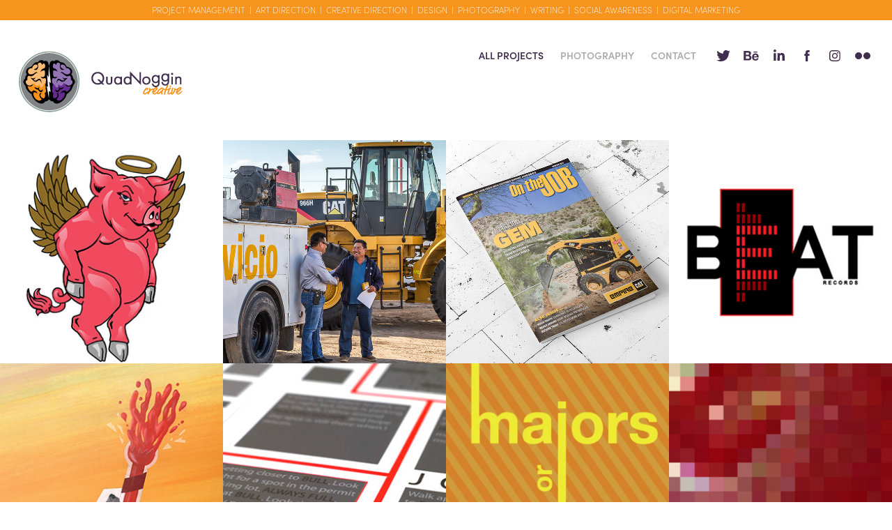

--- FILE ---
content_type: text/html; charset=utf-8
request_url: https://quadnoggin.com/
body_size: 9121
content:
<!DOCTYPE HTML>
<html lang="en-US">
<head>
  <meta charset="UTF-8" />
  <meta name="viewport" content="width=device-width, initial-scale=1" />
      <meta name=twitter:card  content="summary_large_image" />
      <meta name=twitter:site  content="@AdobePortfolio" />
      <meta  property=og:title content="Krystle Kibler" />
      <meta  property=og:image content="https://pro2-bar-s3-cdn-cf2.myportfolio.com/35711dbf8a2af7749ac939f7b5272d00/357a69cdf2b9ea55b9df7ae707591d725cccb6c5dc0a9390fd2a089ed558abf1297e29bcf4fe1f0e_car_1x1.jpg?h=2c20947a8ca3bc62b9338996f5a517b3&amp;url=aHR0cHM6Ly9taXItczMtY2RuLWNmLmJlaGFuY2UubmV0L3Byb2plY3RzL29yaWdpbmFsLzE5NjAyMTc5LjU0OGZhYjBjZWQyZmMuanBn" />
        <link rel="icon" href="https://pro2-bar-s3-cdn-cf.myportfolio.com/35711dbf8a2af7749ac939f7b5272d00/1ec307e4-f43c-48eb-9097-065110ae1ded_carw_1x1x32.png?h=e403e3498765f96955deb8f757568290" />
      <link rel="stylesheet" href="/dist/css/main.css" type="text/css" />
      <link rel="stylesheet" href="https://pro2-bar-s3-cdn-cf5.myportfolio.com/35711dbf8a2af7749ac939f7b5272d00/649912a207251cb4fc2ac863f2afe31e1519772756.css?h=689b21511a084ed8f152b9e8ba3d28d6" type="text/css" />
    <link rel="canonical" href="https://quadnoggin.com/projects" />
      <title>Krystle Kibler</title>
</head>
        <body class="transition-enabled"><div class="js-responsive-nav">
  <div class="responsive-nav has-social">
    <div class="close-responsive-click-area js-close-responsive-nav">
      <div class="close-responsive-button"></div>
    </div>
        <div class="nav-container">
          <nav class="js-editable-target editable">
                <div class="gallery-title"><a href="/projects" class="active">All Projects</a></div>
      <div class="link-title">
        <a href="http://www.krystlekibler.photoshelter.com" target="_blank">Photography</a>
      </div>
      <div class="page-title">
        <a href="/contact" >Contact</a>
      </div>
              <div class="social nav-social">
                <ul>
                        <li>
                          <a href="http://twitter.com/krystlekibler" target="_blank">
                            <svg xmlns="http://www.w3.org/2000/svg" xmlns:xlink="http://www.w3.org/1999/xlink" version="1.1" viewBox="0 0 30 24" xml:space="preserve" class="icon icon-twitter"><path d="M24.71 5.89C24 6.2 23.2 6.4 22.4 6.53c0.82-0.5 1.45-1.29 1.75-2.23c-0.77 0.46-1.62 0.8-2.53 1 C20.92 4.5 19.9 4 18.7 4c-2.2 0-3.99 1.81-3.99 4.04c0 0.3 0 0.6 0.1 0.92C11.54 8.8 8.6 7.2 6.6 4.7 C6.3 5.3 6.1 6 6.1 6.77c0 1.4 0.7 2.6 1.8 3.36c-0.65-0.02-1.27-0.2-1.81-0.51c0 0 0 0 0 0.1 c0 2 1.4 3.6 3.2 3.96c-0.34 0.09-0.69 0.14-1.05 0.14c-0.26 0-0.51-0.03-0.75-0.07c0.51 1.6 2 2.8 3.7 2.8 c-1.36 1.08-3.08 1.73-4.95 1.73c-0.32 0-0.64-0.02-0.95-0.06C7.05 19.3 9.1 20 11.4 20c7.33 0 11.34-6.15 11.34-11.49 c0-0.18 0-0.35-0.01-0.52C23.5 7.4 24.2 6.7 24.7 5.89z"/></svg>
                          </a>
                        </li>
                        <li>
                          <a href="https://www.behance.net/krystlekibler" target="_blank">
                            <svg id="Layer_1" data-name="Layer 1" xmlns="http://www.w3.org/2000/svg" viewBox="0 0 30 24" class="icon icon-behance"><path id="path-1" d="M18.83,14.38a2.78,2.78,0,0,0,.65,1.9,2.31,2.31,0,0,0,1.7.59,2.31,2.31,0,0,0,1.38-.41,1.79,1.79,0,0,0,.71-0.87h2.31a4.48,4.48,0,0,1-1.71,2.53,5,5,0,0,1-2.78.76,5.53,5.53,0,0,1-2-.37,4.34,4.34,0,0,1-1.55-1,4.77,4.77,0,0,1-1-1.63,6.29,6.29,0,0,1,0-4.13,4.83,4.83,0,0,1,1-1.64A4.64,4.64,0,0,1,19.09,9a4.86,4.86,0,0,1,2-.4A4.5,4.5,0,0,1,23.21,9a4.36,4.36,0,0,1,1.5,1.3,5.39,5.39,0,0,1,.84,1.86,7,7,0,0,1,.18,2.18h-6.9Zm3.67-3.24A1.94,1.94,0,0,0,21,10.6a2.26,2.26,0,0,0-1,.22,2,2,0,0,0-.66.54,1.94,1.94,0,0,0-.35.69,3.47,3.47,0,0,0-.12.65h4.29A2.75,2.75,0,0,0,22.5,11.14ZM18.29,6h5.36V7.35H18.29V6ZM13.89,17.7a4.4,4.4,0,0,1-1.51.7,6.44,6.44,0,0,1-1.73.22H4.24V5.12h6.24a7.7,7.7,0,0,1,1.73.17,3.67,3.67,0,0,1,1.33.56,2.6,2.6,0,0,1,.86,1,3.74,3.74,0,0,1,.3,1.58,3,3,0,0,1-.46,1.7,3.33,3.33,0,0,1-1.35,1.12,3.19,3.19,0,0,1,1.82,1.26,3.79,3.79,0,0,1,.59,2.17,3.79,3.79,0,0,1-.39,1.77A3.24,3.24,0,0,1,13.89,17.7ZM11.72,8.19a1.25,1.25,0,0,0-.45-0.47,1.88,1.88,0,0,0-.64-0.24,5.5,5.5,0,0,0-.76-0.05H7.16v3.16h3a2,2,0,0,0,1.28-.38A1.43,1.43,0,0,0,11.89,9,1.73,1.73,0,0,0,11.72,8.19ZM11.84,13a2.39,2.39,0,0,0-1.52-.45H7.16v3.73h3.11a3.61,3.61,0,0,0,.82-0.09A2,2,0,0,0,11.77,16a1.39,1.39,0,0,0,.47-0.54,1.85,1.85,0,0,0,.17-0.88A1.77,1.77,0,0,0,11.84,13Z"/></svg>
                          </a>
                        </li>
                        <li>
                          <a href="http://www.linkedin.com/in/krystlekibler" target="_blank">
                            <svg version="1.1" id="Layer_1" xmlns="http://www.w3.org/2000/svg" xmlns:xlink="http://www.w3.org/1999/xlink" viewBox="0 0 30 24" style="enable-background:new 0 0 30 24;" xml:space="preserve" class="icon icon-linkedin">
                            <path id="path-1_24_" d="M19.6,19v-5.8c0-1.4-0.5-2.4-1.7-2.4c-1,0-1.5,0.7-1.8,1.3C16,12.3,16,12.6,16,13v6h-3.4
                              c0,0,0.1-9.8,0-10.8H16v1.5c0,0,0,0,0,0h0v0C16.4,9,17.2,7.9,19,7.9c2.3,0,4,1.5,4,4.9V19H19.6z M8.9,6.7L8.9,6.7
                              C7.7,6.7,7,5.9,7,4.9C7,3.8,7.8,3,8.9,3s1.9,0.8,1.9,1.9C10.9,5.9,10.1,6.7,8.9,6.7z M10.6,19H7.2V8.2h3.4V19z"/>
                            </svg>
                          </a>
                        </li>
                        <li>
                          <a href="http://www.facebook.com/krystlekibler" target="_blank">
                            <svg xmlns="http://www.w3.org/2000/svg" xmlns:xlink="http://www.w3.org/1999/xlink" version="1.1" x="0px" y="0px" viewBox="0 0 30 24" xml:space="preserve" class="icon icon-facebook"><path d="M16.21 20h-3.26v-8h-1.63V9.24h1.63V7.59c0-2.25 0.92-3.59 3.53-3.59h2.17v2.76H17.3 c-1.02 0-1.08 0.39-1.08 1.11l0 1.38h2.46L18.38 12h-2.17V20z"/></svg>
                          </a>
                        </li>
                        <li>
                          <a href="http://instagram.com/krystlekibler" target="_blank">
                            <svg version="1.1" id="Layer_1" xmlns="http://www.w3.org/2000/svg" xmlns:xlink="http://www.w3.org/1999/xlink" viewBox="0 0 30 24" style="enable-background:new 0 0 30 24;" xml:space="preserve" class="icon icon-instagram">
                            <g>
                              <path d="M15,5.4c2.1,0,2.4,0,3.2,0c0.8,0,1.2,0.2,1.5,0.3c0.4,0.1,0.6,0.3,0.9,0.6c0.3,0.3,0.5,0.5,0.6,0.9
                                c0.1,0.3,0.2,0.7,0.3,1.5c0,0.8,0,1.1,0,3.2s0,2.4,0,3.2c0,0.8-0.2,1.2-0.3,1.5c-0.1,0.4-0.3,0.6-0.6,0.9c-0.3,0.3-0.5,0.5-0.9,0.6
                                c-0.3,0.1-0.7,0.2-1.5,0.3c-0.8,0-1.1,0-3.2,0s-2.4,0-3.2,0c-0.8,0-1.2-0.2-1.5-0.3c-0.4-0.1-0.6-0.3-0.9-0.6
                                c-0.3-0.3-0.5-0.5-0.6-0.9c-0.1-0.3-0.2-0.7-0.3-1.5c0-0.8,0-1.1,0-3.2s0-2.4,0-3.2c0-0.8,0.2-1.2,0.3-1.5c0.1-0.4,0.3-0.6,0.6-0.9
                                c0.3-0.3,0.5-0.5,0.9-0.6c0.3-0.1,0.7-0.2,1.5-0.3C12.6,5.4,12.9,5.4,15,5.4 M15,4c-2.2,0-2.4,0-3.3,0c-0.9,0-1.4,0.2-1.9,0.4
                                c-0.5,0.2-1,0.5-1.4,0.9C7.9,5.8,7.6,6.2,7.4,6.8C7.2,7.3,7.1,7.9,7,8.7C7,9.6,7,9.8,7,12s0,2.4,0,3.3c0,0.9,0.2,1.4,0.4,1.9
                                c0.2,0.5,0.5,1,0.9,1.4c0.4,0.4,0.9,0.7,1.4,0.9c0.5,0.2,1.1,0.3,1.9,0.4c0.9,0,1.1,0,3.3,0s2.4,0,3.3,0c0.9,0,1.4-0.2,1.9-0.4
                                c0.5-0.2,1-0.5,1.4-0.9c0.4-0.4,0.7-0.9,0.9-1.4c0.2-0.5,0.3-1.1,0.4-1.9c0-0.9,0-1.1,0-3.3s0-2.4,0-3.3c0-0.9-0.2-1.4-0.4-1.9
                                c-0.2-0.5-0.5-1-0.9-1.4c-0.4-0.4-0.9-0.7-1.4-0.9c-0.5-0.2-1.1-0.3-1.9-0.4C17.4,4,17.2,4,15,4L15,4L15,4z"/>
                              <path d="M15,7.9c-2.3,0-4.1,1.8-4.1,4.1s1.8,4.1,4.1,4.1s4.1-1.8,4.1-4.1S17.3,7.9,15,7.9L15,7.9z M15,14.7c-1.5,0-2.7-1.2-2.7-2.7
                                c0-1.5,1.2-2.7,2.7-2.7s2.7,1.2,2.7,2.7C17.7,13.5,16.5,14.7,15,14.7L15,14.7z"/>
                              <path d="M20.2,7.7c0,0.5-0.4,1-1,1s-1-0.4-1-1s0.4-1,1-1S20.2,7.2,20.2,7.7L20.2,7.7z"/>
                            </g>
                            </svg>
                          </a>
                        </li>
                        <li>
                          <a href="http://www.flickr.com/krystlekibler" target="_blank">
                            <svg version="1.1" id="Layer_1" xmlns="http://www.w3.org/2000/svg" xmlns:xlink="http://www.w3.org/1999/xlink" viewBox="0 0 30 24" style="enable-background:new 0 0 30 24;" xml:space="preserve" class="icon icon-flickr"><circle cx="9" cy="12" r="5"/><circle cx="21" cy="12" r="5"/></svg>
                          </a>
                        </li>
                </ul>
              </div>
          </nav>
        </div>
  </div>
</div>
        <div class="masthead js-masthead-fixed">
          <div class="masthead-contents">
            <div class="masthead-text js-masthead-text">
              
              <p class="js-editable-target editable preserve-whitespace" data-context="page.masthead">PROJECT MANAGEMENT  |  ART DIRECTION  |  CREATIVE DIRECTION  |  DESIGN  |  PHOTOGRAPHY  |  WRITING  |  SOCIAL AWARENESS  |  DIGITAL MARKETING</p>
              <div class="masthead-buttons">
                
              </div>
            </div>
          </div>
        </div>
        <div class="masthead-placeholder js-editable-target editable" data-context="page.masthead"></div>
<div class="site-wrap cfix js-site-wrap">
  <div class="site-container">
    <div class="site-content">
      <header class="site-header">
        <div class="logo-container">
            <div class="logo-wrap js-editable-target editable">
                  <div class="logo logo-image  ">
    <a href="/projects" class="image-normal image-link">
      <img src="https://pro2-bar-s3-cdn-cf3.myportfolio.com/35711dbf8a2af7749ac939f7b5272d00/e538ff03-1e11-4e98-9299-b3a11184086e_rwc_0x0x243x100x4096.png?h=b39f5acb95e1f1aafc59d151da194928" alt="Krystle Kibler">
    </a>
</div>
            </div>
  <div class="hamburger-click-area js-hamburger">
    <div class="hamburger">
      <i></i>
      <i></i>
      <i></i>
    </div>
  </div>
        </div>
            <div class="nav-container">
              <nav class="js-editable-target editable">
                <div class="gallery-title"><a href="/projects" class="active">All Projects</a></div>
      <div class="link-title">
        <a href="http://www.krystlekibler.photoshelter.com" target="_blank">Photography</a>
      </div>
      <div class="page-title">
        <a href="/contact" >Contact</a>
      </div>
                  <div class="social nav-social">
                    <ul>
                            <li>
                              <a href="http://twitter.com/krystlekibler" target="_blank">
                                <svg xmlns="http://www.w3.org/2000/svg" xmlns:xlink="http://www.w3.org/1999/xlink" version="1.1" viewBox="0 0 30 24" xml:space="preserve" class="icon icon-twitter"><path d="M24.71 5.89C24 6.2 23.2 6.4 22.4 6.53c0.82-0.5 1.45-1.29 1.75-2.23c-0.77 0.46-1.62 0.8-2.53 1 C20.92 4.5 19.9 4 18.7 4c-2.2 0-3.99 1.81-3.99 4.04c0 0.3 0 0.6 0.1 0.92C11.54 8.8 8.6 7.2 6.6 4.7 C6.3 5.3 6.1 6 6.1 6.77c0 1.4 0.7 2.6 1.8 3.36c-0.65-0.02-1.27-0.2-1.81-0.51c0 0 0 0 0 0.1 c0 2 1.4 3.6 3.2 3.96c-0.34 0.09-0.69 0.14-1.05 0.14c-0.26 0-0.51-0.03-0.75-0.07c0.51 1.6 2 2.8 3.7 2.8 c-1.36 1.08-3.08 1.73-4.95 1.73c-0.32 0-0.64-0.02-0.95-0.06C7.05 19.3 9.1 20 11.4 20c7.33 0 11.34-6.15 11.34-11.49 c0-0.18 0-0.35-0.01-0.52C23.5 7.4 24.2 6.7 24.7 5.89z"/></svg>
                              </a>
                            </li>
                            <li>
                              <a href="https://www.behance.net/krystlekibler" target="_blank">
                                <svg id="Layer_1" data-name="Layer 1" xmlns="http://www.w3.org/2000/svg" viewBox="0 0 30 24" class="icon icon-behance"><path id="path-1" d="M18.83,14.38a2.78,2.78,0,0,0,.65,1.9,2.31,2.31,0,0,0,1.7.59,2.31,2.31,0,0,0,1.38-.41,1.79,1.79,0,0,0,.71-0.87h2.31a4.48,4.48,0,0,1-1.71,2.53,5,5,0,0,1-2.78.76,5.53,5.53,0,0,1-2-.37,4.34,4.34,0,0,1-1.55-1,4.77,4.77,0,0,1-1-1.63,6.29,6.29,0,0,1,0-4.13,4.83,4.83,0,0,1,1-1.64A4.64,4.64,0,0,1,19.09,9a4.86,4.86,0,0,1,2-.4A4.5,4.5,0,0,1,23.21,9a4.36,4.36,0,0,1,1.5,1.3,5.39,5.39,0,0,1,.84,1.86,7,7,0,0,1,.18,2.18h-6.9Zm3.67-3.24A1.94,1.94,0,0,0,21,10.6a2.26,2.26,0,0,0-1,.22,2,2,0,0,0-.66.54,1.94,1.94,0,0,0-.35.69,3.47,3.47,0,0,0-.12.65h4.29A2.75,2.75,0,0,0,22.5,11.14ZM18.29,6h5.36V7.35H18.29V6ZM13.89,17.7a4.4,4.4,0,0,1-1.51.7,6.44,6.44,0,0,1-1.73.22H4.24V5.12h6.24a7.7,7.7,0,0,1,1.73.17,3.67,3.67,0,0,1,1.33.56,2.6,2.6,0,0,1,.86,1,3.74,3.74,0,0,1,.3,1.58,3,3,0,0,1-.46,1.7,3.33,3.33,0,0,1-1.35,1.12,3.19,3.19,0,0,1,1.82,1.26,3.79,3.79,0,0,1,.59,2.17,3.79,3.79,0,0,1-.39,1.77A3.24,3.24,0,0,1,13.89,17.7ZM11.72,8.19a1.25,1.25,0,0,0-.45-0.47,1.88,1.88,0,0,0-.64-0.24,5.5,5.5,0,0,0-.76-0.05H7.16v3.16h3a2,2,0,0,0,1.28-.38A1.43,1.43,0,0,0,11.89,9,1.73,1.73,0,0,0,11.72,8.19ZM11.84,13a2.39,2.39,0,0,0-1.52-.45H7.16v3.73h3.11a3.61,3.61,0,0,0,.82-0.09A2,2,0,0,0,11.77,16a1.39,1.39,0,0,0,.47-0.54,1.85,1.85,0,0,0,.17-0.88A1.77,1.77,0,0,0,11.84,13Z"/></svg>
                              </a>
                            </li>
                            <li>
                              <a href="http://www.linkedin.com/in/krystlekibler" target="_blank">
                                <svg version="1.1" id="Layer_1" xmlns="http://www.w3.org/2000/svg" xmlns:xlink="http://www.w3.org/1999/xlink" viewBox="0 0 30 24" style="enable-background:new 0 0 30 24;" xml:space="preserve" class="icon icon-linkedin">
                                <path id="path-1_24_" d="M19.6,19v-5.8c0-1.4-0.5-2.4-1.7-2.4c-1,0-1.5,0.7-1.8,1.3C16,12.3,16,12.6,16,13v6h-3.4
                                  c0,0,0.1-9.8,0-10.8H16v1.5c0,0,0,0,0,0h0v0C16.4,9,17.2,7.9,19,7.9c2.3,0,4,1.5,4,4.9V19H19.6z M8.9,6.7L8.9,6.7
                                  C7.7,6.7,7,5.9,7,4.9C7,3.8,7.8,3,8.9,3s1.9,0.8,1.9,1.9C10.9,5.9,10.1,6.7,8.9,6.7z M10.6,19H7.2V8.2h3.4V19z"/>
                                </svg>
                              </a>
                            </li>
                            <li>
                              <a href="http://www.facebook.com/krystlekibler" target="_blank">
                                <svg xmlns="http://www.w3.org/2000/svg" xmlns:xlink="http://www.w3.org/1999/xlink" version="1.1" x="0px" y="0px" viewBox="0 0 30 24" xml:space="preserve" class="icon icon-facebook"><path d="M16.21 20h-3.26v-8h-1.63V9.24h1.63V7.59c0-2.25 0.92-3.59 3.53-3.59h2.17v2.76H17.3 c-1.02 0-1.08 0.39-1.08 1.11l0 1.38h2.46L18.38 12h-2.17V20z"/></svg>
                              </a>
                            </li>
                            <li>
                              <a href="http://instagram.com/krystlekibler" target="_blank">
                                <svg version="1.1" id="Layer_1" xmlns="http://www.w3.org/2000/svg" xmlns:xlink="http://www.w3.org/1999/xlink" viewBox="0 0 30 24" style="enable-background:new 0 0 30 24;" xml:space="preserve" class="icon icon-instagram">
                                <g>
                                  <path d="M15,5.4c2.1,0,2.4,0,3.2,0c0.8,0,1.2,0.2,1.5,0.3c0.4,0.1,0.6,0.3,0.9,0.6c0.3,0.3,0.5,0.5,0.6,0.9
                                    c0.1,0.3,0.2,0.7,0.3,1.5c0,0.8,0,1.1,0,3.2s0,2.4,0,3.2c0,0.8-0.2,1.2-0.3,1.5c-0.1,0.4-0.3,0.6-0.6,0.9c-0.3,0.3-0.5,0.5-0.9,0.6
                                    c-0.3,0.1-0.7,0.2-1.5,0.3c-0.8,0-1.1,0-3.2,0s-2.4,0-3.2,0c-0.8,0-1.2-0.2-1.5-0.3c-0.4-0.1-0.6-0.3-0.9-0.6
                                    c-0.3-0.3-0.5-0.5-0.6-0.9c-0.1-0.3-0.2-0.7-0.3-1.5c0-0.8,0-1.1,0-3.2s0-2.4,0-3.2c0-0.8,0.2-1.2,0.3-1.5c0.1-0.4,0.3-0.6,0.6-0.9
                                    c0.3-0.3,0.5-0.5,0.9-0.6c0.3-0.1,0.7-0.2,1.5-0.3C12.6,5.4,12.9,5.4,15,5.4 M15,4c-2.2,0-2.4,0-3.3,0c-0.9,0-1.4,0.2-1.9,0.4
                                    c-0.5,0.2-1,0.5-1.4,0.9C7.9,5.8,7.6,6.2,7.4,6.8C7.2,7.3,7.1,7.9,7,8.7C7,9.6,7,9.8,7,12s0,2.4,0,3.3c0,0.9,0.2,1.4,0.4,1.9
                                    c0.2,0.5,0.5,1,0.9,1.4c0.4,0.4,0.9,0.7,1.4,0.9c0.5,0.2,1.1,0.3,1.9,0.4c0.9,0,1.1,0,3.3,0s2.4,0,3.3,0c0.9,0,1.4-0.2,1.9-0.4
                                    c0.5-0.2,1-0.5,1.4-0.9c0.4-0.4,0.7-0.9,0.9-1.4c0.2-0.5,0.3-1.1,0.4-1.9c0-0.9,0-1.1,0-3.3s0-2.4,0-3.3c0-0.9-0.2-1.4-0.4-1.9
                                    c-0.2-0.5-0.5-1-0.9-1.4c-0.4-0.4-0.9-0.7-1.4-0.9c-0.5-0.2-1.1-0.3-1.9-0.4C17.4,4,17.2,4,15,4L15,4L15,4z"/>
                                  <path d="M15,7.9c-2.3,0-4.1,1.8-4.1,4.1s1.8,4.1,4.1,4.1s4.1-1.8,4.1-4.1S17.3,7.9,15,7.9L15,7.9z M15,14.7c-1.5,0-2.7-1.2-2.7-2.7
                                    c0-1.5,1.2-2.7,2.7-2.7s2.7,1.2,2.7,2.7C17.7,13.5,16.5,14.7,15,14.7L15,14.7z"/>
                                  <path d="M20.2,7.7c0,0.5-0.4,1-1,1s-1-0.4-1-1s0.4-1,1-1S20.2,7.2,20.2,7.7L20.2,7.7z"/>
                                </g>
                                </svg>
                              </a>
                            </li>
                            <li>
                              <a href="http://www.flickr.com/krystlekibler" target="_blank">
                                <svg version="1.1" id="Layer_1" xmlns="http://www.w3.org/2000/svg" xmlns:xlink="http://www.w3.org/1999/xlink" viewBox="0 0 30 24" style="enable-background:new 0 0 30 24;" xml:space="preserve" class="icon icon-flickr"><circle cx="9" cy="12" r="5"/><circle cx="21" cy="12" r="5"/></svg>
                              </a>
                            </li>
                    </ul>
                  </div>
              </nav>
            </div>
      </header>
      <main>
        <section class="project-covers js-editable-target editable" data-context="page.gallery.covers">
            <a class="js-editable-target editable project-cover js-project-cover-touch hold-space" href="/the-pink-pig" data-context="pages" data-identity="id:p56d7c31b6f49c060a2c0da054a9920d3b189a2a581d9b9117ba3d">
              <div class="cover-content-container">
                <div class="cover-image-wrap">
                  <div class="cover-image">
                      <div class="cover cover-normal">

            <img
              class="cover__img js-lazy"
              src="https://pro2-bar-s3-cdn-cf2.myportfolio.com/35711dbf8a2af7749ac939f7b5272d00/357a69cdf2b9ea55b9df7ae707591d725cccb6c5dc0a9390fd2a089ed558abf1297e29bcf4fe1f0e_carw_1x1x32.jpg?h=1ede6475386758deede7a94c74fc1685&amp;url=aHR0cHM6Ly9taXItczMtY2RuLWNmLmJlaGFuY2UubmV0L3Byb2plY3RzL29yaWdpbmFsLzE5NjAyMTc5LjU0OGZhYjBjZWQyZmMuanBn"
              data-src="https://pro2-bar-s3-cdn-cf2.myportfolio.com/35711dbf8a2af7749ac939f7b5272d00/357a69cdf2b9ea55b9df7ae707591d725cccb6c5dc0a9390fd2a089ed558abf1297e29bcf4fe1f0e_car_1x1.jpg?h=2c20947a8ca3bc62b9338996f5a517b3&amp;url=aHR0cHM6Ly9taXItczMtY2RuLWNmLmJlaGFuY2UubmV0L3Byb2plY3RzL29yaWdpbmFsLzE5NjAyMTc5LjU0OGZhYjBjZWQyZmMuanBn"
              data-srcset="https://pro2-bar-s3-cdn-cf2.myportfolio.com/35711dbf8a2af7749ac939f7b5272d00/357a69cdf2b9ea55b9df7ae707591d725cccb6c5dc0a9390fd2a089ed558abf1297e29bcf4fe1f0e_carw_1x1x640.jpg?h=cd4374f88af3fab97910a83a2a9ea215&amp;url=aHR0cHM6Ly9taXItczMtY2RuLWNmLmJlaGFuY2UubmV0L3Byb2plY3RzL29yaWdpbmFsLzE5NjAyMTc5LjU0OGZhYjBjZWQyZmMuanBn 640w, https://pro2-bar-s3-cdn-cf2.myportfolio.com/35711dbf8a2af7749ac939f7b5272d00/357a69cdf2b9ea55b9df7ae707591d725cccb6c5dc0a9390fd2a089ed558abf1297e29bcf4fe1f0e_carw_1x1x1280.jpg?h=2ef16c5bc8b55ddcf7d165bcc1db0113&amp;url=aHR0cHM6Ly9taXItczMtY2RuLWNmLmJlaGFuY2UubmV0L3Byb2plY3RzL29yaWdpbmFsLzE5NjAyMTc5LjU0OGZhYjBjZWQyZmMuanBn 1280w, https://pro2-bar-s3-cdn-cf2.myportfolio.com/35711dbf8a2af7749ac939f7b5272d00/357a69cdf2b9ea55b9df7ae707591d725cccb6c5dc0a9390fd2a089ed558abf1297e29bcf4fe1f0e_carw_1x1x1366.jpg?h=dcdd67476fcce6f546685a41f67bb01d&amp;url=aHR0cHM6Ly9taXItczMtY2RuLWNmLmJlaGFuY2UubmV0L3Byb2plY3RzL29yaWdpbmFsLzE5NjAyMTc5LjU0OGZhYjBjZWQyZmMuanBn 1366w, https://pro2-bar-s3-cdn-cf2.myportfolio.com/35711dbf8a2af7749ac939f7b5272d00/357a69cdf2b9ea55b9df7ae707591d725cccb6c5dc0a9390fd2a089ed558abf1297e29bcf4fe1f0e_carw_1x1x1920.jpg?h=db4307b4ed235fe48d6ef09531310531&amp;url=aHR0cHM6Ly9taXItczMtY2RuLWNmLmJlaGFuY2UubmV0L3Byb2plY3RzL29yaWdpbmFsLzE5NjAyMTc5LjU0OGZhYjBjZWQyZmMuanBn 1920w, https://pro2-bar-s3-cdn-cf2.myportfolio.com/35711dbf8a2af7749ac939f7b5272d00/357a69cdf2b9ea55b9df7ae707591d725cccb6c5dc0a9390fd2a089ed558abf1297e29bcf4fe1f0e_carw_1x1x2560.jpg?h=3bcb231041da405eaa1b02d865685157&amp;url=aHR0cHM6Ly9taXItczMtY2RuLWNmLmJlaGFuY2UubmV0L3Byb2plY3RzL29yaWdpbmFsLzE5NjAyMTc5LjU0OGZhYjBjZWQyZmMuanBn 2560w, https://pro2-bar-s3-cdn-cf2.myportfolio.com/35711dbf8a2af7749ac939f7b5272d00/357a69cdf2b9ea55b9df7ae707591d725cccb6c5dc0a9390fd2a089ed558abf1297e29bcf4fe1f0e_carw_1x1x5120.jpg?h=d27b536fc71bfb27915ccd31c957b7b1&amp;url=aHR0cHM6Ly9taXItczMtY2RuLWNmLmJlaGFuY2UubmV0L3Byb2plY3RzL29yaWdpbmFsLzE5NjAyMTc5LjU0OGZhYjBjZWQyZmMuanBn 5120w"
              data-sizes="(max-width: 540px) 100vw, (max-width: 768px) 50vw, calc(100vw / 4)"
            >
                                </div>
                  </div>
                </div>
                <div class="details-wrap">
                  <div class="details">
                    <div class="details-inner">
                        <div class="title preserve-whitespace">The Pink Pig</div>
                        <div class="custom1 preserve-whitespace">Advertising, Art Direction, Illustration</div>
                        
                    </div>
                  </div>
                </div>
              </div>
            </a>
            <a class="js-editable-target editable project-cover js-project-cover-touch hold-space" href="/caterpillar-photo-awards" data-context="pages" data-identity="id:p599de672b83890d0d4bf9941f677b12c15947474bbeb8e06ac47d">
              <div class="cover-content-container">
                <div class="cover-image-wrap">
                  <div class="cover-image">
                      <div class="cover cover-normal">

            <img
              class="cover__img js-lazy"
              src="https://pro2-bar-s3-cdn-cf6.myportfolio.com/35711dbf8a2af7749ac939f7b5272d00/aac8c313-d603-43a7-979a-5659454acd2b_rwc_695x0x2016x2016x32.jpg?h=3d786344056eeb8a3520d6a0d1609484"
              data-src="https://pro2-bar-s3-cdn-cf6.myportfolio.com/35711dbf8a2af7749ac939f7b5272d00/aac8c313-d603-43a7-979a-5659454acd2b_rwc_695x0x2016x2016x2016.jpg?h=e4e7539e35064b67ee3a98378d206da3"
              data-srcset="https://pro2-bar-s3-cdn-cf6.myportfolio.com/35711dbf8a2af7749ac939f7b5272d00/aac8c313-d603-43a7-979a-5659454acd2b_rwc_695x0x2016x2016x640.jpg?h=56b146c3b81d228b842fb50982c641e2 640w, https://pro2-bar-s3-cdn-cf6.myportfolio.com/35711dbf8a2af7749ac939f7b5272d00/aac8c313-d603-43a7-979a-5659454acd2b_rwc_695x0x2016x2016x1280.jpg?h=b1d31155fc28924d2dc31064ff4fd34e 1280w, https://pro2-bar-s3-cdn-cf6.myportfolio.com/35711dbf8a2af7749ac939f7b5272d00/aac8c313-d603-43a7-979a-5659454acd2b_rwc_695x0x2016x2016x1366.jpg?h=4a448c2029b396136a5f8072ed7cf747 1366w, https://pro2-bar-s3-cdn-cf6.myportfolio.com/35711dbf8a2af7749ac939f7b5272d00/aac8c313-d603-43a7-979a-5659454acd2b_rwc_695x0x2016x2016x1920.jpg?h=63398284b3b17f8fff28850f6ed90fe9 1920w, https://pro2-bar-s3-cdn-cf6.myportfolio.com/35711dbf8a2af7749ac939f7b5272d00/aac8c313-d603-43a7-979a-5659454acd2b_rwc_695x0x2016x2016x2560.jpg?h=f68ed036a320745452ba9be7a94a7a06 2560w, https://pro2-bar-s3-cdn-cf6.myportfolio.com/35711dbf8a2af7749ac939f7b5272d00/aac8c313-d603-43a7-979a-5659454acd2b_rwc_695x0x2016x2016x2016.jpg?h=e4e7539e35064b67ee3a98378d206da3 5120w"
              data-sizes="(max-width: 540px) 100vw, (max-width: 768px) 50vw, calc(100vw / 4)"
            >
                                </div>
                  </div>
                </div>
                <div class="details-wrap">
                  <div class="details">
                    <div class="details-inner">
                        <div class="title preserve-whitespace">Caterpillar Photo Awards</div>
                        <div class="custom1 preserve-whitespace">Photography, Photo Editing</div>
                        
                    </div>
                  </div>
                </div>
              </div>
            </a>
            <a class="js-editable-target editable project-cover js-project-cover-touch hold-space" href="/on-the-job" data-context="pages" data-identity="id:p598676ddea4ea51a6224839ec290e8b77018342da4dafcfebb43e">
              <div class="cover-content-container">
                <div class="cover-image-wrap">
                  <div class="cover-image">
                      <div class="cover cover-normal">

            <img
              class="cover__img js-lazy"
              src="https://pro2-bar-s3-cdn-cf1.myportfolio.com/35711dbf8a2af7749ac939f7b5272d00/924da7c0-521a-48ca-a7c2-a4a90b6fdd2c_carw_1x1x32.jpg?h=958426a4d02d336bcc77b1a6db22a4e7"
              data-src="https://pro2-bar-s3-cdn-cf1.myportfolio.com/35711dbf8a2af7749ac939f7b5272d00/924da7c0-521a-48ca-a7c2-a4a90b6fdd2c_car_1x1.jpg?h=bb5c380c501916b3d22d28b6225b5a97"
              data-srcset="https://pro2-bar-s3-cdn-cf1.myportfolio.com/35711dbf8a2af7749ac939f7b5272d00/924da7c0-521a-48ca-a7c2-a4a90b6fdd2c_carw_1x1x640.jpg?h=748d7f72dfd1948705d282e76751bbfb 640w, https://pro2-bar-s3-cdn-cf1.myportfolio.com/35711dbf8a2af7749ac939f7b5272d00/924da7c0-521a-48ca-a7c2-a4a90b6fdd2c_carw_1x1x1280.jpg?h=b9e700aa0ca4679ad98381bee5ce4d51 1280w, https://pro2-bar-s3-cdn-cf1.myportfolio.com/35711dbf8a2af7749ac939f7b5272d00/924da7c0-521a-48ca-a7c2-a4a90b6fdd2c_carw_1x1x1366.jpg?h=cd2f4774ab39146d108760af841b51f3 1366w, https://pro2-bar-s3-cdn-cf1.myportfolio.com/35711dbf8a2af7749ac939f7b5272d00/924da7c0-521a-48ca-a7c2-a4a90b6fdd2c_carw_1x1x1920.jpg?h=500e7b44e04b9fcd5b7f27af2e2d6339 1920w, https://pro2-bar-s3-cdn-cf1.myportfolio.com/35711dbf8a2af7749ac939f7b5272d00/924da7c0-521a-48ca-a7c2-a4a90b6fdd2c_carw_1x1x2560.jpg?h=b103e77b3379c97dc86a9845c171f358 2560w, https://pro2-bar-s3-cdn-cf1.myportfolio.com/35711dbf8a2af7749ac939f7b5272d00/924da7c0-521a-48ca-a7c2-a4a90b6fdd2c_carw_1x1x5120.jpg?h=245425a2d26a3f01c7887832708709b3 5120w"
              data-sizes="(max-width: 540px) 100vw, (max-width: 768px) 50vw, calc(100vw / 4)"
            >
                                </div>
                  </div>
                </div>
                <div class="details-wrap">
                  <div class="details">
                    <div class="details-inner">
                        <div class="title preserve-whitespace">On The Job Magazine</div>
                        <div class="custom1 preserve-whitespace">Photography, Photo Editing</div>
                        <div class="custom2 preserve-whitespace">Empire Cat | Caterpillar </div>
                    </div>
                  </div>
                </div>
              </div>
            </a>
            <a class="js-editable-target editable project-cover js-project-cover-touch hold-space" href="/beat-records" data-context="pages" data-identity="id:p56d7c31b6c73022005c4d2229018e14232bdee1a00df914354ebe">
              <div class="cover-content-container">
                <div class="cover-image-wrap">
                  <div class="cover-image">
                      <div class="cover cover-normal">

            <img
              class="cover__img js-lazy"
              src="https://pro2-bar-s3-cdn-cf.myportfolio.com/35711dbf8a2af7749ac939f7b5272d00/16af9b1a10d44522ed558d3a3102a8df8beee885c7350e7574889b786f9af1248c7105abcc7d0310_carw_1x1x32.jpg?h=60c214da9a908b7c91641b3aad61520f&amp;url=aHR0cHM6Ly9taXItczMtY2RuLWNmLmJlaGFuY2UubmV0L3Byb2plY3RzL29yaWdpbmFsLzE3NTQ3MzA1LjU0OGM5ZGE0NjQwNGEuanBn"
              data-src="https://pro2-bar-s3-cdn-cf.myportfolio.com/35711dbf8a2af7749ac939f7b5272d00/16af9b1a10d44522ed558d3a3102a8df8beee885c7350e7574889b786f9af1248c7105abcc7d0310_car_1x1.jpg?h=ddf1080dc37284acf55a25692c457f4b&amp;url=aHR0cHM6Ly9taXItczMtY2RuLWNmLmJlaGFuY2UubmV0L3Byb2plY3RzL29yaWdpbmFsLzE3NTQ3MzA1LjU0OGM5ZGE0NjQwNGEuanBn"
              data-srcset="https://pro2-bar-s3-cdn-cf.myportfolio.com/35711dbf8a2af7749ac939f7b5272d00/16af9b1a10d44522ed558d3a3102a8df8beee885c7350e7574889b786f9af1248c7105abcc7d0310_carw_1x1x640.jpg?h=a929440f789d4eb9257a5756bf931256&amp;url=aHR0cHM6Ly9taXItczMtY2RuLWNmLmJlaGFuY2UubmV0L3Byb2plY3RzL29yaWdpbmFsLzE3NTQ3MzA1LjU0OGM5ZGE0NjQwNGEuanBn 640w, https://pro2-bar-s3-cdn-cf.myportfolio.com/35711dbf8a2af7749ac939f7b5272d00/16af9b1a10d44522ed558d3a3102a8df8beee885c7350e7574889b786f9af1248c7105abcc7d0310_carw_1x1x1280.jpg?h=5790da3e3a66dc4d3b8731bc0dfb81db&amp;url=aHR0cHM6Ly9taXItczMtY2RuLWNmLmJlaGFuY2UubmV0L3Byb2plY3RzL29yaWdpbmFsLzE3NTQ3MzA1LjU0OGM5ZGE0NjQwNGEuanBn 1280w, https://pro2-bar-s3-cdn-cf.myportfolio.com/35711dbf8a2af7749ac939f7b5272d00/16af9b1a10d44522ed558d3a3102a8df8beee885c7350e7574889b786f9af1248c7105abcc7d0310_carw_1x1x1366.jpg?h=658414a5738474e49d32b180e2982183&amp;url=aHR0cHM6Ly9taXItczMtY2RuLWNmLmJlaGFuY2UubmV0L3Byb2plY3RzL29yaWdpbmFsLzE3NTQ3MzA1LjU0OGM5ZGE0NjQwNGEuanBn 1366w, https://pro2-bar-s3-cdn-cf.myportfolio.com/35711dbf8a2af7749ac939f7b5272d00/16af9b1a10d44522ed558d3a3102a8df8beee885c7350e7574889b786f9af1248c7105abcc7d0310_carw_1x1x1920.jpg?h=8152a04f9e06bfbe6df5355c604d27e6&amp;url=aHR0cHM6Ly9taXItczMtY2RuLWNmLmJlaGFuY2UubmV0L3Byb2plY3RzL29yaWdpbmFsLzE3NTQ3MzA1LjU0OGM5ZGE0NjQwNGEuanBn 1920w, https://pro2-bar-s3-cdn-cf.myportfolio.com/35711dbf8a2af7749ac939f7b5272d00/16af9b1a10d44522ed558d3a3102a8df8beee885c7350e7574889b786f9af1248c7105abcc7d0310_carw_1x1x2560.jpg?h=4c2a2a3257ab40466e1643b9a6666723&amp;url=aHR0cHM6Ly9taXItczMtY2RuLWNmLmJlaGFuY2UubmV0L3Byb2plY3RzL29yaWdpbmFsLzE3NTQ3MzA1LjU0OGM5ZGE0NjQwNGEuanBn 2560w, https://pro2-bar-s3-cdn-cf.myportfolio.com/35711dbf8a2af7749ac939f7b5272d00/16af9b1a10d44522ed558d3a3102a8df8beee885c7350e7574889b786f9af1248c7105abcc7d0310_carw_1x1x5120.jpg?h=516d0ea7338ce246332db1fd04d29b42&amp;url=aHR0cHM6Ly9taXItczMtY2RuLWNmLmJlaGFuY2UubmV0L3Byb2plY3RzL29yaWdpbmFsLzE3NTQ3MzA1LjU0OGM5ZGE0NjQwNGEuanBn 5120w"
              data-sizes="(max-width: 540px) 100vw, (max-width: 768px) 50vw, calc(100vw / 4)"
            >
                                </div>
                  </div>
                </div>
                <div class="details-wrap">
                  <div class="details">
                    <div class="details-inner">
                        <div class="title preserve-whitespace">Beat Records</div>
                        <div class="custom1 preserve-whitespace">Branding, Creative Direction, Print Design</div>
                        
                    </div>
                  </div>
                </div>
              </div>
            </a>
            <a class="js-editable-target editable project-cover js-project-cover-touch hold-space" href="/social-awareness-global-warming" data-context="pages" data-identity="id:p56d7c31b69adb4de1817d28e256e0bebed355f2cea2bf30a0cc97">
              <div class="cover-content-container">
                <div class="cover-image-wrap">
                  <div class="cover-image">
                      <div class="cover cover-normal">

            <img
              class="cover__img js-lazy"
              src="https://pro2-bar-s3-cdn-cf2.myportfolio.com/35711dbf8a2af7749ac939f7b5272d00/3753d1f54322a403a17de2154cbdf020609a0094abc937d5b6f8b64971ab213c5a09884f47b1c415_carw_1x1x32.jpg?h=105249453e954256ae9e763a63e5225b&amp;url=aHR0cHM6Ly9taXItczMtY2RuLWNmLmJlaGFuY2UubmV0L3Byb2plY3RzL29yaWdpbmFsLzE3NTQ2NDM3LjU0OGM5ZDlkZDAwOTEuanBn"
              data-src="https://pro2-bar-s3-cdn-cf2.myportfolio.com/35711dbf8a2af7749ac939f7b5272d00/3753d1f54322a403a17de2154cbdf020609a0094abc937d5b6f8b64971ab213c5a09884f47b1c415_car_1x1.jpg?h=a6eefc4042345146bf258fd1e8b68aef&amp;url=aHR0cHM6Ly9taXItczMtY2RuLWNmLmJlaGFuY2UubmV0L3Byb2plY3RzL29yaWdpbmFsLzE3NTQ2NDM3LjU0OGM5ZDlkZDAwOTEuanBn"
              data-srcset="https://pro2-bar-s3-cdn-cf2.myportfolio.com/35711dbf8a2af7749ac939f7b5272d00/3753d1f54322a403a17de2154cbdf020609a0094abc937d5b6f8b64971ab213c5a09884f47b1c415_carw_1x1x640.jpg?h=8453b8720f4f7355cc037897d7847799&amp;url=aHR0cHM6Ly9taXItczMtY2RuLWNmLmJlaGFuY2UubmV0L3Byb2plY3RzL29yaWdpbmFsLzE3NTQ2NDM3LjU0OGM5ZDlkZDAwOTEuanBn 640w, https://pro2-bar-s3-cdn-cf2.myportfolio.com/35711dbf8a2af7749ac939f7b5272d00/3753d1f54322a403a17de2154cbdf020609a0094abc937d5b6f8b64971ab213c5a09884f47b1c415_carw_1x1x1280.jpg?h=bb6803a98a1fdd70e008445c2027e579&amp;url=aHR0cHM6Ly9taXItczMtY2RuLWNmLmJlaGFuY2UubmV0L3Byb2plY3RzL29yaWdpbmFsLzE3NTQ2NDM3LjU0OGM5ZDlkZDAwOTEuanBn 1280w, https://pro2-bar-s3-cdn-cf2.myportfolio.com/35711dbf8a2af7749ac939f7b5272d00/3753d1f54322a403a17de2154cbdf020609a0094abc937d5b6f8b64971ab213c5a09884f47b1c415_carw_1x1x1366.jpg?h=af4981cf8febbd0677a74e4afa29b45e&amp;url=aHR0cHM6Ly9taXItczMtY2RuLWNmLmJlaGFuY2UubmV0L3Byb2plY3RzL29yaWdpbmFsLzE3NTQ2NDM3LjU0OGM5ZDlkZDAwOTEuanBn 1366w, https://pro2-bar-s3-cdn-cf2.myportfolio.com/35711dbf8a2af7749ac939f7b5272d00/3753d1f54322a403a17de2154cbdf020609a0094abc937d5b6f8b64971ab213c5a09884f47b1c415_carw_1x1x1920.jpg?h=cecd5c0410480a81fb22aed2dae54783&amp;url=aHR0cHM6Ly9taXItczMtY2RuLWNmLmJlaGFuY2UubmV0L3Byb2plY3RzL29yaWdpbmFsLzE3NTQ2NDM3LjU0OGM5ZDlkZDAwOTEuanBn 1920w, https://pro2-bar-s3-cdn-cf2.myportfolio.com/35711dbf8a2af7749ac939f7b5272d00/3753d1f54322a403a17de2154cbdf020609a0094abc937d5b6f8b64971ab213c5a09884f47b1c415_carw_1x1x2560.jpg?h=fdb070127d94963ca957d72c620b9b36&amp;url=aHR0cHM6Ly9taXItczMtY2RuLWNmLmJlaGFuY2UubmV0L3Byb2plY3RzL29yaWdpbmFsLzE3NTQ2NDM3LjU0OGM5ZDlkZDAwOTEuanBn 2560w, https://pro2-bar-s3-cdn-cf2.myportfolio.com/35711dbf8a2af7749ac939f7b5272d00/3753d1f54322a403a17de2154cbdf020609a0094abc937d5b6f8b64971ab213c5a09884f47b1c415_carw_1x1x5120.jpg?h=590d463f419086d1b692c871de57d8d7&amp;url=aHR0cHM6Ly9taXItczMtY2RuLWNmLmJlaGFuY2UubmV0L3Byb2plY3RzL29yaWdpbmFsLzE3NTQ2NDM3LjU0OGM5ZDlkZDAwOTEuanBn 5120w"
              data-sizes="(max-width: 540px) 100vw, (max-width: 768px) 50vw, calc(100vw / 4)"
            >
                                </div>
                  </div>
                </div>
                <div class="details-wrap">
                  <div class="details">
                    <div class="details-inner">
                        <div class="title preserve-whitespace">Social Awareness | Global Warming</div>
                        <div class="custom1 preserve-whitespace">Art Direction, Graphic Design, Illustration</div>
                        
                    </div>
                  </div>
                </div>
              </div>
            </a>
            <a class="js-editable-target editable project-cover js-project-cover-touch hold-space" href="/map-directions" data-context="pages" data-identity="id:p56d7c31b65e3a5aa6efe0aeeb7288462a3829f9a0d3d8aac60f81">
              <div class="cover-content-container">
                <div class="cover-image-wrap">
                  <div class="cover-image">
                      <div class="cover cover-normal">

            <img
              class="cover__img js-lazy"
              src="https://pro2-bar-s3-cdn-cf.myportfolio.com/35711dbf8a2af7749ac939f7b5272d00/80074840c7b03a9c0dc373a6ecaaa058050911eb9de59abce7dc96dea7d6c98f3b6f2b3019993462_carw_1x1x32.jpg?h=7258c0666188b9340242b7d77ae49734&amp;url=aHR0cHM6Ly9taXItczMtY2RuLWNmLmJlaGFuY2UubmV0L3Byb2plY3RzL29yaWdpbmFsLzE3NTE5Mzg3LjU0OGM5M2Q1OWZjNTAuanBn"
              data-src="https://pro2-bar-s3-cdn-cf.myportfolio.com/35711dbf8a2af7749ac939f7b5272d00/80074840c7b03a9c0dc373a6ecaaa058050911eb9de59abce7dc96dea7d6c98f3b6f2b3019993462_car_1x1.jpg?h=98be3d2b57d0cac61b6e30d7f15d455e&amp;url=aHR0cHM6Ly9taXItczMtY2RuLWNmLmJlaGFuY2UubmV0L3Byb2plY3RzL29yaWdpbmFsLzE3NTE5Mzg3LjU0OGM5M2Q1OWZjNTAuanBn"
              data-srcset="https://pro2-bar-s3-cdn-cf.myportfolio.com/35711dbf8a2af7749ac939f7b5272d00/80074840c7b03a9c0dc373a6ecaaa058050911eb9de59abce7dc96dea7d6c98f3b6f2b3019993462_carw_1x1x640.jpg?h=df135aebaa5c550a4cd41666a83e1520&amp;url=aHR0cHM6Ly9taXItczMtY2RuLWNmLmJlaGFuY2UubmV0L3Byb2plY3RzL29yaWdpbmFsLzE3NTE5Mzg3LjU0OGM5M2Q1OWZjNTAuanBn 640w, https://pro2-bar-s3-cdn-cf.myportfolio.com/35711dbf8a2af7749ac939f7b5272d00/80074840c7b03a9c0dc373a6ecaaa058050911eb9de59abce7dc96dea7d6c98f3b6f2b3019993462_carw_1x1x1280.jpg?h=225022abc2bf1457c5a1f3c013c3bc28&amp;url=aHR0cHM6Ly9taXItczMtY2RuLWNmLmJlaGFuY2UubmV0L3Byb2plY3RzL29yaWdpbmFsLzE3NTE5Mzg3LjU0OGM5M2Q1OWZjNTAuanBn 1280w, https://pro2-bar-s3-cdn-cf.myportfolio.com/35711dbf8a2af7749ac939f7b5272d00/80074840c7b03a9c0dc373a6ecaaa058050911eb9de59abce7dc96dea7d6c98f3b6f2b3019993462_carw_1x1x1366.jpg?h=48353c015e80554cf7c4ddba6aa35212&amp;url=aHR0cHM6Ly9taXItczMtY2RuLWNmLmJlaGFuY2UubmV0L3Byb2plY3RzL29yaWdpbmFsLzE3NTE5Mzg3LjU0OGM5M2Q1OWZjNTAuanBn 1366w, https://pro2-bar-s3-cdn-cf.myportfolio.com/35711dbf8a2af7749ac939f7b5272d00/80074840c7b03a9c0dc373a6ecaaa058050911eb9de59abce7dc96dea7d6c98f3b6f2b3019993462_carw_1x1x1920.jpg?h=9742c1dbc3b71251770c3e81111cd74c&amp;url=aHR0cHM6Ly9taXItczMtY2RuLWNmLmJlaGFuY2UubmV0L3Byb2plY3RzL29yaWdpbmFsLzE3NTE5Mzg3LjU0OGM5M2Q1OWZjNTAuanBn 1920w, https://pro2-bar-s3-cdn-cf.myportfolio.com/35711dbf8a2af7749ac939f7b5272d00/80074840c7b03a9c0dc373a6ecaaa058050911eb9de59abce7dc96dea7d6c98f3b6f2b3019993462_carw_1x1x2560.jpg?h=fd544e45e26e7160477ec5a940a01497&amp;url=aHR0cHM6Ly9taXItczMtY2RuLWNmLmJlaGFuY2UubmV0L3Byb2plY3RzL29yaWdpbmFsLzE3NTE5Mzg3LjU0OGM5M2Q1OWZjNTAuanBn 2560w, https://pro2-bar-s3-cdn-cf.myportfolio.com/35711dbf8a2af7749ac939f7b5272d00/80074840c7b03a9c0dc373a6ecaaa058050911eb9de59abce7dc96dea7d6c98f3b6f2b3019993462_carw_1x1x5120.jpg?h=b3e5716c68115c966da21db73f46c9d2&amp;url=aHR0cHM6Ly9taXItczMtY2RuLWNmLmJlaGFuY2UubmV0L3Byb2plY3RzL29yaWdpbmFsLzE3NTE5Mzg3LjU0OGM5M2Q1OWZjNTAuanBn 5120w"
              data-sizes="(max-width: 540px) 100vw, (max-width: 768px) 50vw, calc(100vw / 4)"
            >
                                </div>
                  </div>
                </div>
                <div class="details-wrap">
                  <div class="details">
                    <div class="details-inner">
                        <div class="title preserve-whitespace">Map + Directions</div>
                        <div class="custom1 preserve-whitespace">Graphic Design</div>
                        
                    </div>
                  </div>
                </div>
              </div>
            </a>
            <a class="js-editable-target editable project-cover js-project-cover-touch hold-space" href="/choose-responsibly" data-context="pages" data-identity="id:p56d7c31b6337c355ebd0d678dd4070f456a40303a4e0884900ea3">
              <div class="cover-content-container">
                <div class="cover-image-wrap">
                  <div class="cover-image">
                      <div class="cover cover-normal">

            <img
              class="cover__img js-lazy"
              src="https://pro2-bar-s3-cdn-cf1.myportfolio.com/35711dbf8a2af7749ac939f7b5272d00/9589d213fd425db69aafed632972546da9ee00f924056fecef457970bd43711133f3524fc6caaa64_carw_1x1x32.jpg?h=f749dc6bb5a9169dd0d9efc1276f6501&amp;url=aHR0cHM6Ly9taXItczMtY2RuLWNmLmJlaGFuY2UubmV0L3Byb2plY3RzL29yaWdpbmFsLzg4MDAxODcuNTQ3OTQ2ZDU5YTAyMy5qcGc="
              data-src="https://pro2-bar-s3-cdn-cf1.myportfolio.com/35711dbf8a2af7749ac939f7b5272d00/9589d213fd425db69aafed632972546da9ee00f924056fecef457970bd43711133f3524fc6caaa64_car_1x1.jpg?h=87e2ae26ec2189c08a606229398bca37&amp;url=aHR0cHM6Ly9taXItczMtY2RuLWNmLmJlaGFuY2UubmV0L3Byb2plY3RzL29yaWdpbmFsLzg4MDAxODcuNTQ3OTQ2ZDU5YTAyMy5qcGc="
              data-srcset="https://pro2-bar-s3-cdn-cf1.myportfolio.com/35711dbf8a2af7749ac939f7b5272d00/9589d213fd425db69aafed632972546da9ee00f924056fecef457970bd43711133f3524fc6caaa64_carw_1x1x640.jpg?h=5a263aa9c5f2f2d2ee7f1a579ef573ee&amp;url=aHR0cHM6Ly9taXItczMtY2RuLWNmLmJlaGFuY2UubmV0L3Byb2plY3RzL29yaWdpbmFsLzg4MDAxODcuNTQ3OTQ2ZDU5YTAyMy5qcGc= 640w, https://pro2-bar-s3-cdn-cf1.myportfolio.com/35711dbf8a2af7749ac939f7b5272d00/9589d213fd425db69aafed632972546da9ee00f924056fecef457970bd43711133f3524fc6caaa64_carw_1x1x1280.jpg?h=e52024ec256ce5a2fed8dfceca140792&amp;url=aHR0cHM6Ly9taXItczMtY2RuLWNmLmJlaGFuY2UubmV0L3Byb2plY3RzL29yaWdpbmFsLzg4MDAxODcuNTQ3OTQ2ZDU5YTAyMy5qcGc= 1280w, https://pro2-bar-s3-cdn-cf1.myportfolio.com/35711dbf8a2af7749ac939f7b5272d00/9589d213fd425db69aafed632972546da9ee00f924056fecef457970bd43711133f3524fc6caaa64_carw_1x1x1366.jpg?h=67bce6345a416f5ee9e55a6df170922c&amp;url=aHR0cHM6Ly9taXItczMtY2RuLWNmLmJlaGFuY2UubmV0L3Byb2plY3RzL29yaWdpbmFsLzg4MDAxODcuNTQ3OTQ2ZDU5YTAyMy5qcGc= 1366w, https://pro2-bar-s3-cdn-cf1.myportfolio.com/35711dbf8a2af7749ac939f7b5272d00/9589d213fd425db69aafed632972546da9ee00f924056fecef457970bd43711133f3524fc6caaa64_carw_1x1x1920.jpg?h=ea4e4a7d2d2adf44d41f9a388282d09c&amp;url=aHR0cHM6Ly9taXItczMtY2RuLWNmLmJlaGFuY2UubmV0L3Byb2plY3RzL29yaWdpbmFsLzg4MDAxODcuNTQ3OTQ2ZDU5YTAyMy5qcGc= 1920w, https://pro2-bar-s3-cdn-cf1.myportfolio.com/35711dbf8a2af7749ac939f7b5272d00/9589d213fd425db69aafed632972546da9ee00f924056fecef457970bd43711133f3524fc6caaa64_carw_1x1x2560.jpg?h=c2234f804907bcc66b0d158901fe0b8f&amp;url=aHR0cHM6Ly9taXItczMtY2RuLWNmLmJlaGFuY2UubmV0L3Byb2plY3RzL29yaWdpbmFsLzg4MDAxODcuNTQ3OTQ2ZDU5YTAyMy5qcGc= 2560w, https://pro2-bar-s3-cdn-cf1.myportfolio.com/35711dbf8a2af7749ac939f7b5272d00/9589d213fd425db69aafed632972546da9ee00f924056fecef457970bd43711133f3524fc6caaa64_carw_1x1x5120.jpg?h=29dbe227d263442f3478fb2b0f58233d&amp;url=aHR0cHM6Ly9taXItczMtY2RuLWNmLmJlaGFuY2UubmV0L3Byb2plY3RzL29yaWdpbmFsLzg4MDAxODcuNTQ3OTQ2ZDU5YTAyMy5qcGc= 5120w"
              data-sizes="(max-width: 540px) 100vw, (max-width: 768px) 50vw, calc(100vw / 4)"
            >
                                </div>
                  </div>
                </div>
                <div class="details-wrap">
                  <div class="details">
                    <div class="details-inner">
                        <div class="title preserve-whitespace">Choose Responsibly</div>
                        <div class="custom1 preserve-whitespace">Advertising, Creative Direction, Photography</div>
                        <div class="custom2 preserve-whitespace">Coastal Health District, PATHS</div>
                    </div>
                  </div>
                </div>
              </div>
            </a>
            <a class="js-editable-target editable project-cover js-project-cover-touch hold-space" href="/pantone" data-context="pages" data-identity="id:p56d7c31b6070bb110add45571eb0d9c935d12ee662704072f4bb4">
              <div class="cover-content-container">
                <div class="cover-image-wrap">
                  <div class="cover-image">
                      <div class="cover cover-normal">

            <img
              class="cover__img js-lazy"
              src="https://pro2-bar-s3-cdn-cf4.myportfolio.com/35711dbf8a2af7749ac939f7b5272d00/5ac62dcfd1101b0eeeb155f74e6725cf21b4ffcaae7c158b2ce524cf90fc9ed92791ad3cd572037a_carw_1x1x32.jpg?h=bc8a67dd5411d0df599bb3aac9cd39f1&amp;url=aHR0cHM6Ly9taXItczMtY2RuLWNmLmJlaGFuY2UubmV0L3Byb2plY3RzL29yaWdpbmFsLzg3OTk1MDkuNTQ3OTQ1ZjBhNmMxMy5qcGc="
              data-src="https://pro2-bar-s3-cdn-cf4.myportfolio.com/35711dbf8a2af7749ac939f7b5272d00/5ac62dcfd1101b0eeeb155f74e6725cf21b4ffcaae7c158b2ce524cf90fc9ed92791ad3cd572037a_car_1x1.jpg?h=c4d83dedb5c3f4e354d30c55232fd776&amp;url=aHR0cHM6Ly9taXItczMtY2RuLWNmLmJlaGFuY2UubmV0L3Byb2plY3RzL29yaWdpbmFsLzg3OTk1MDkuNTQ3OTQ1ZjBhNmMxMy5qcGc="
              data-srcset="https://pro2-bar-s3-cdn-cf4.myportfolio.com/35711dbf8a2af7749ac939f7b5272d00/5ac62dcfd1101b0eeeb155f74e6725cf21b4ffcaae7c158b2ce524cf90fc9ed92791ad3cd572037a_carw_1x1x640.jpg?h=ef3ee382b3d29d983979fbbecd2cbc6e&amp;url=aHR0cHM6Ly9taXItczMtY2RuLWNmLmJlaGFuY2UubmV0L3Byb2plY3RzL29yaWdpbmFsLzg3OTk1MDkuNTQ3OTQ1ZjBhNmMxMy5qcGc= 640w, https://pro2-bar-s3-cdn-cf4.myportfolio.com/35711dbf8a2af7749ac939f7b5272d00/5ac62dcfd1101b0eeeb155f74e6725cf21b4ffcaae7c158b2ce524cf90fc9ed92791ad3cd572037a_carw_1x1x1280.jpg?h=4488b6d68f663c858b280ffd35b4cacc&amp;url=aHR0cHM6Ly9taXItczMtY2RuLWNmLmJlaGFuY2UubmV0L3Byb2plY3RzL29yaWdpbmFsLzg3OTk1MDkuNTQ3OTQ1ZjBhNmMxMy5qcGc= 1280w, https://pro2-bar-s3-cdn-cf4.myportfolio.com/35711dbf8a2af7749ac939f7b5272d00/5ac62dcfd1101b0eeeb155f74e6725cf21b4ffcaae7c158b2ce524cf90fc9ed92791ad3cd572037a_carw_1x1x1366.jpg?h=89eaea7459ff1f8d66b1623437a1bf5f&amp;url=aHR0cHM6Ly9taXItczMtY2RuLWNmLmJlaGFuY2UubmV0L3Byb2plY3RzL29yaWdpbmFsLzg3OTk1MDkuNTQ3OTQ1ZjBhNmMxMy5qcGc= 1366w, https://pro2-bar-s3-cdn-cf4.myportfolio.com/35711dbf8a2af7749ac939f7b5272d00/5ac62dcfd1101b0eeeb155f74e6725cf21b4ffcaae7c158b2ce524cf90fc9ed92791ad3cd572037a_carw_1x1x1920.jpg?h=19494cd8a97f66fd15970dbfb19c3396&amp;url=aHR0cHM6Ly9taXItczMtY2RuLWNmLmJlaGFuY2UubmV0L3Byb2plY3RzL29yaWdpbmFsLzg3OTk1MDkuNTQ3OTQ1ZjBhNmMxMy5qcGc= 1920w, https://pro2-bar-s3-cdn-cf4.myportfolio.com/35711dbf8a2af7749ac939f7b5272d00/5ac62dcfd1101b0eeeb155f74e6725cf21b4ffcaae7c158b2ce524cf90fc9ed92791ad3cd572037a_carw_1x1x2560.jpg?h=3cce9ea4a024c3f1ade95db8bfdd5b7c&amp;url=aHR0cHM6Ly9taXItczMtY2RuLWNmLmJlaGFuY2UubmV0L3Byb2plY3RzL29yaWdpbmFsLzg3OTk1MDkuNTQ3OTQ1ZjBhNmMxMy5qcGc= 2560w, https://pro2-bar-s3-cdn-cf4.myportfolio.com/35711dbf8a2af7749ac939f7b5272d00/5ac62dcfd1101b0eeeb155f74e6725cf21b4ffcaae7c158b2ce524cf90fc9ed92791ad3cd572037a_carw_1x1x5120.jpg?h=1072e5b2831195e4bbe51af5248d6fe5&amp;url=aHR0cHM6Ly9taXItczMtY2RuLWNmLmJlaGFuY2UubmV0L3Byb2plY3RzL29yaWdpbmFsLzg3OTk1MDkuNTQ3OTQ1ZjBhNmMxMy5qcGc= 5120w"
              data-sizes="(max-width: 540px) 100vw, (max-width: 768px) 50vw, calc(100vw / 4)"
            >
                                </div>
                  </div>
                </div>
                <div class="details-wrap">
                  <div class="details">
                    <div class="details-inner">
                        <div class="title preserve-whitespace">Preserving the Subtleties of Color</div>
                        <div class="custom1 preserve-whitespace">Advertising, Art Direction, Graphic Design</div>
                        <div class="custom2 preserve-whitespace">Pantone</div>
                    </div>
                  </div>
                </div>
              </div>
            </a>
            <a class="js-editable-target editable project-cover js-project-cover-touch hold-space" href="/the-art-of-sports" data-context="pages" data-identity="id:p56d7c31b5db75bff46a2755076b14dac3491d74f7832d620dde55">
              <div class="cover-content-container">
                <div class="cover-image-wrap">
                  <div class="cover-image">
                      <div class="cover cover-normal">

            <img
              class="cover__img js-lazy"
              src="https://pro2-bar-s3-cdn-cf6.myportfolio.com/35711dbf8a2af7749ac939f7b5272d00/0d3ddda5bf351734193a782e9962e006bc08a55d946daab150b9c2cebfc9f7d7a5b344f326ddd9b7_carw_1x1x32.jpg?h=92a24401aac9c1f98aabbbace0922b1f&amp;url=aHR0cHM6Ly9taXItczMtY2RuLWNmLmJlaGFuY2UubmV0L3Byb2plY3RzL29yaWdpbmFsLzg3OTg0NzMuNTQ3OTQ0YTNkOWQ0Zi5qcGc="
              data-src="https://pro2-bar-s3-cdn-cf6.myportfolio.com/35711dbf8a2af7749ac939f7b5272d00/0d3ddda5bf351734193a782e9962e006bc08a55d946daab150b9c2cebfc9f7d7a5b344f326ddd9b7_car_1x1.jpg?h=01943d319e49b364cd563d6f1ee96cee&amp;url=aHR0cHM6Ly9taXItczMtY2RuLWNmLmJlaGFuY2UubmV0L3Byb2plY3RzL29yaWdpbmFsLzg3OTg0NzMuNTQ3OTQ0YTNkOWQ0Zi5qcGc="
              data-srcset="https://pro2-bar-s3-cdn-cf6.myportfolio.com/35711dbf8a2af7749ac939f7b5272d00/0d3ddda5bf351734193a782e9962e006bc08a55d946daab150b9c2cebfc9f7d7a5b344f326ddd9b7_carw_1x1x640.jpg?h=6f625bfbafadaf59b9bcf17ba4ef155e&amp;url=aHR0cHM6Ly9taXItczMtY2RuLWNmLmJlaGFuY2UubmV0L3Byb2plY3RzL29yaWdpbmFsLzg3OTg0NzMuNTQ3OTQ0YTNkOWQ0Zi5qcGc= 640w, https://pro2-bar-s3-cdn-cf6.myportfolio.com/35711dbf8a2af7749ac939f7b5272d00/0d3ddda5bf351734193a782e9962e006bc08a55d946daab150b9c2cebfc9f7d7a5b344f326ddd9b7_carw_1x1x1280.jpg?h=47f67224bcda8734e6cab1001d50b7a0&amp;url=aHR0cHM6Ly9taXItczMtY2RuLWNmLmJlaGFuY2UubmV0L3Byb2plY3RzL29yaWdpbmFsLzg3OTg0NzMuNTQ3OTQ0YTNkOWQ0Zi5qcGc= 1280w, https://pro2-bar-s3-cdn-cf6.myportfolio.com/35711dbf8a2af7749ac939f7b5272d00/0d3ddda5bf351734193a782e9962e006bc08a55d946daab150b9c2cebfc9f7d7a5b344f326ddd9b7_carw_1x1x1366.jpg?h=ba8a043ff99cf2f9a6f5c383440651b2&amp;url=aHR0cHM6Ly9taXItczMtY2RuLWNmLmJlaGFuY2UubmV0L3Byb2plY3RzL29yaWdpbmFsLzg3OTg0NzMuNTQ3OTQ0YTNkOWQ0Zi5qcGc= 1366w, https://pro2-bar-s3-cdn-cf6.myportfolio.com/35711dbf8a2af7749ac939f7b5272d00/0d3ddda5bf351734193a782e9962e006bc08a55d946daab150b9c2cebfc9f7d7a5b344f326ddd9b7_carw_1x1x1920.jpg?h=9175e97d7b85488fd88ab2419697eba0&amp;url=aHR0cHM6Ly9taXItczMtY2RuLWNmLmJlaGFuY2UubmV0L3Byb2plY3RzL29yaWdpbmFsLzg3OTg0NzMuNTQ3OTQ0YTNkOWQ0Zi5qcGc= 1920w, https://pro2-bar-s3-cdn-cf6.myportfolio.com/35711dbf8a2af7749ac939f7b5272d00/0d3ddda5bf351734193a782e9962e006bc08a55d946daab150b9c2cebfc9f7d7a5b344f326ddd9b7_carw_1x1x2560.jpg?h=161ae4ee7f4e25dfd211215aeb641d78&amp;url=aHR0cHM6Ly9taXItczMtY2RuLWNmLmJlaGFuY2UubmV0L3Byb2plY3RzL29yaWdpbmFsLzg3OTg0NzMuNTQ3OTQ0YTNkOWQ0Zi5qcGc= 2560w, https://pro2-bar-s3-cdn-cf6.myportfolio.com/35711dbf8a2af7749ac939f7b5272d00/0d3ddda5bf351734193a782e9962e006bc08a55d946daab150b9c2cebfc9f7d7a5b344f326ddd9b7_carw_1x1x5120.jpg?h=6d20cd29ff2d09ebd0918f34d1fd022a&amp;url=aHR0cHM6Ly9taXItczMtY2RuLWNmLmJlaGFuY2UubmV0L3Byb2plY3RzL29yaWdpbmFsLzg3OTg0NzMuNTQ3OTQ0YTNkOWQ0Zi5qcGc= 5120w"
              data-sizes="(max-width: 540px) 100vw, (max-width: 768px) 50vw, calc(100vw / 4)"
            >
                                </div>
                  </div>
                </div>
                <div class="details-wrap">
                  <div class="details">
                    <div class="details-inner">
                        <div class="title preserve-whitespace">The Art of Sports</div>
                        <div class="custom1 preserve-whitespace">Advertising, Art Direction, Digital Photography</div>
                        <div class="custom2 preserve-whitespace">SCAD Athletics</div>
                    </div>
                  </div>
                </div>
              </div>
            </a>
        </section>
            <section class="back-to-top js-editable-target editable">
              <a href="#"><span class="arrow">&uarr;</span><span class="preserve-whitespace">Back to Top</span></a>
            </section>
            <a class="back-to-top-fixed" href="#">
              <svg version="1.1" id="Layer_1" xmlns="http://www.w3.org/2000/svg" xmlns:xlink="http://www.w3.org/1999/xlink" x="0px" y="0px"
               viewBox="0 0 26 26" style="enable-background:new 0 0 26 26;" xml:space="preserve" class="icon icon-back-to-top">
              <g>
                <path d="M13.8,1.3L21.6,9c0.1,0.1,0.1,0.3,0.2,0.4c0.1,0.1,0.1,0.3,0.1,0.4s0,0.3-0.1,0.4c-0.1,0.1-0.1,0.3-0.3,0.4
                  c-0.1,0.1-0.2,0.2-0.4,0.3c-0.2,0.1-0.3,0.1-0.4,0.1c-0.1,0-0.3,0-0.4-0.1c-0.2-0.1-0.3-0.2-0.4-0.3L14.2,5l0,19.1
                  c0,0.2-0.1,0.3-0.1,0.5c0,0.1-0.1,0.3-0.3,0.4c-0.1,0.1-0.2,0.2-0.4,0.3c-0.1,0.1-0.3,0.1-0.5,0.1c-0.1,0-0.3,0-0.4-0.1
                  c-0.1-0.1-0.3-0.1-0.4-0.3c-0.1-0.1-0.2-0.2-0.3-0.4c-0.1-0.1-0.1-0.3-0.1-0.5l0-19.1l-5.7,5.7C6,10.8,5.8,10.9,5.7,11
                  c-0.1,0.1-0.3,0.1-0.4,0.1c-0.2,0-0.3,0-0.4-0.1c-0.1-0.1-0.3-0.2-0.4-0.3c-0.1-0.1-0.1-0.2-0.2-0.4C4.1,10.2,4,10.1,4.1,9.9
                  c0-0.1,0-0.3,0.1-0.4c0-0.1,0.1-0.3,0.3-0.4l7.7-7.8c0.1,0,0.2-0.1,0.2-0.1c0,0,0.1-0.1,0.2-0.1c0.1,0,0.2,0,0.2-0.1
                  c0.1,0,0.1,0,0.2,0c0,0,0.1,0,0.2,0c0.1,0,0.2,0,0.2,0.1c0.1,0,0.1,0.1,0.2,0.1C13.7,1.2,13.8,1.2,13.8,1.3z"/>
              </g>
              </svg>
            </a>
            <footer class="site-footer js-editable-target editable">
              <div class="footer-text">
                All works © Krystle Kibler 2016.Please do not reproduce without the expressed written consent of Krystle Kibler.
              </div>
            </footer>
      </main>
    </div>
  </div>
</div>
<div class="cookie-banner js-cookie-banner">
  <p>Insert copy here, which should vary depending on your region.</p>
  <svg xmlns="http://www.w3.org/2000/svg" viewBox="-6458 -2604 16 16" class='close-btn'>
    <g id="Group_1479" data-name="Group 1479" transform="translate(-8281.367 -3556.368)">
      <rect id="Rectangle_6401" data-name="Rectangle 6401" class="stroke" width="1.968" height="20.66" transform="translate(1823.367 953.759) rotate(-45)"/>
      <rect id="Rectangle_6402" data-name="Rectangle 6402" class="stroke" width="1.968" height="20.66" transform="translate(1824.758 968.368) rotate(-135)"/>
    </g>
  </svg>
</div>
</body>
<script type="text/javascript">
  // fix for Safari's back/forward cache
  window.onpageshow = function(e) {
    if (e.persisted) { window.location.reload(); }
  };
</script>
  <script type="text/javascript" src="//use.typekit.net/ik/[base64].js?cb=8dae7d4d979f383d5ca1dd118e49b6878a07c580"></script>
  <script type="text/javascript">var __config__ = {"page_id":"p56d7c31920189f5df8ffc54e4c7becef9738769fe769fd34de72c","theme":{"name":"geometric"},"pageTransition":true,"linkTransition":true,"disableDownload":true,"localizedValidationMessages":{"required":"This field is required","Email":"This field must be a valid email address"},"lightbox":{"enabled":true,"color":{"opacity":0.94,"hex":"#fff"}},"cookie_banner":{"enabled":false}};</script>
  <script type="text/javascript" src="/site/translations?cb=8dae7d4d979f383d5ca1dd118e49b6878a07c580"></script>
  <script type="text/javascript" src="/dist/js/main.js?cb=8dae7d4d979f383d5ca1dd118e49b6878a07c580"></script>
</html>
